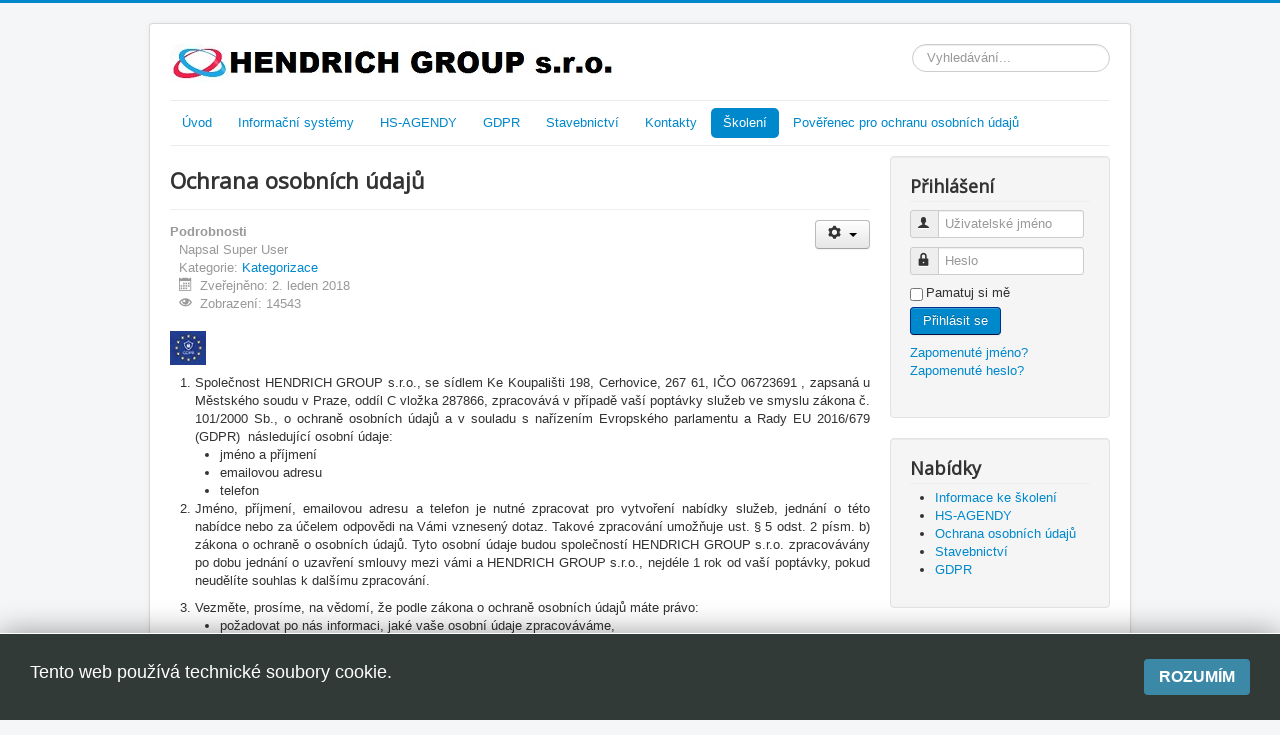

--- FILE ---
content_type: text/html; charset=utf-8
request_url: http://hendrichgroup.cz/skoleni/2-uncategorised/6-ochrana-osobnich-udaju-2
body_size: 5955
content:
<!DOCTYPE html>
<html lang="cs-cz" dir="ltr">
<head>
	<meta name="viewport" content="width=device-width, initial-scale=1.0" />
	<meta charset="utf-8" />
	<base href="http://hendrichgroup.cz/skoleni/2-uncategorised/6-ochrana-osobnich-udaju-2" />
	<meta name="author" content="Super User" />
	<meta name="description" content="My site" />
	<meta name="generator" content="Joomla! - Open Source Content Management" />
	<title>Ochrana osobních údajů</title>
	<link href="/templates/protostar/favicon.ico" rel="shortcut icon" type="image/vnd.microsoft.icon" />
	<link href="http://hendrichgroup.cz/component/search/?Itemid=115&amp;catid=2&amp;id=6&amp;format=opensearch" rel="search" title="Hledat HENDRICH GROUP s.r.o." type="application/opensearchdescription+xml" />
	<link href="/templates/protostar/css/template.css?ba763516f2d722f838bdcce1f0007271" rel="stylesheet" />
	<link href="https://fonts.googleapis.com/css?family=Open+Sans" rel="stylesheet" />
	<style>

	h1, h2, h3, h4, h5, h6, .site-title {
		font-family: 'Open Sans', sans-serif;
	}
	body.site {
		border-top: 3px solid #0088cc;
		background-color: #f4f6f7;
	}
	a {
		color: #0088cc;
	}
	.nav-list > .active > a,
	.nav-list > .active > a:hover,
	.dropdown-menu li > a:hover,
	.dropdown-menu .active > a,
	.dropdown-menu .active > a:hover,
	.nav-pills > .active > a,
	.nav-pills > .active > a:hover,
	.btn-primary {
		background: #0088cc;
	}#easycookieinfo {
	position: fixed;
	width: 100%;bottom:0px;
	right: 0;
	left: 0;
	z-index: 10000;
	background: #323A38;
	color: #FFFFFF;
	border-top: 1px solid #FFFFFF;
	border-bottom: 1px solid #FFFFFF;
	border-bottom:none;
	box-shadow: 0 0 30px rgba(0, 0, 0, 0.4);
	padding: 25px 0;
	box-sizing: border-box;
}

#easycookieinfo .text {
	text-align: center;
	font-size: 16px;
	padding: 0 15px 30px 15px;
	box-sizing: border-box;
}

#easycookieinfo .text > a {
	color: #51B7DE;
	text-decoration: none;
}

#easycookieinfo .text > a:hover,
#easycookieinfo .text > a:active,
#easycookieinfo .text > a:focus {
	text-decoration: underline;
}

#easycookieinfo .accept {
	text-align: center;
	box-sizing: border-box;
}

#easycookieinfo .accept > a {
	display: inline-block;
	background: #3C89A7;
	color: #FFFFFF;
	padding: 8px 15px;
	margin: 0;
	font-size: 16px;
	line-height:20px;
	text-align: center;
	vertical-align: middle;
	font-weight: bold;
	text-transform: uppercase;
	border: none;
	-webkit-border-radius: 4px;
	-moz-border-radius: 4px;
    border-radius: 4px;
	text-shadow: none;
	text-decoration: none;
}

#easycookieinfo .accept > a:hover,
#easycookieinfo .accept > a:focus,
#easycookieinfo .accept > a:active {
	background-color: #367B96;
	color: #FFFFFF;
	text-decoration: none;
}

@media (min-width: 700px) {
	#easycookieinfo .text {
		float: left;
		font-size: 18px;
		width: 70%;
		text-align: left;
		padding: 4px 15px 0 30px;		
	}

	#easycookieinfo .accept {
		float: right;
		width: 30%;
		text-align: right;
		padding: 0 30px 0 15px;	
	}
}div.mod_search93 input[type="search"]{ width:auto; }
	</style>
	<script type="application/json" class="joomla-script-options new">{"csrf.token":"178c1315648de8cbd2821d23d0d190cd","system.paths":{"root":"","base":""},"system.keepalive":{"interval":840000,"uri":"\/component\/ajax\/?format=json"}}</script>
	<script src="/media/jui/js/jquery.min.js?ba763516f2d722f838bdcce1f0007271"></script>
	<script src="/media/jui/js/jquery-noconflict.js?ba763516f2d722f838bdcce1f0007271"></script>
	<script src="/media/jui/js/jquery-migrate.min.js?ba763516f2d722f838bdcce1f0007271"></script>
	<script src="/media/jui/js/bootstrap.min.js?ba763516f2d722f838bdcce1f0007271"></script>
	<script src="/media/system/js/caption.js?ba763516f2d722f838bdcce1f0007271"></script>
	<script src="/templates/protostar/js/template.js?ba763516f2d722f838bdcce1f0007271"></script>
	<!--[if lt IE 9]><script src="/media/jui/js/html5.js?ba763516f2d722f838bdcce1f0007271"></script><![endif]-->
	<script src="/media/system/js/core.js?ba763516f2d722f838bdcce1f0007271"></script>
	<!--[if lt IE 9]><script src="/media/system/js/polyfill.event.js?ba763516f2d722f838bdcce1f0007271"></script><![endif]-->
	<script src="/media/system/js/keepalive.js?ba763516f2d722f838bdcce1f0007271"></script>
	<!--[if lt IE 9]><script src="/media/system/js/html5fallback.js?ba763516f2d722f838bdcce1f0007271"></script><![endif]-->
	<script>
jQuery(function($){ initTooltips(); $("body").on("subform-row-add", initTooltips); function initTooltips (event, container) { container = container || document;$(container).find(".hasTooltip").tooltip({"html": true,"container": "body"});} });jQuery(window).on('load',  function() {
				new JCaption('img.caption');
			});
	</script>

</head>
<body class="site com_content view-article no-layout no-task itemid-115">
	<!-- Body -->
	<div class="body" id="top">
		<div class="container">
			<!-- Header -->
			<header class="header" role="banner">
				<div class="header-inner clearfix">
					<a class="brand pull-left" href="/">
						<img src="http://hendrichgroup.cz/images/logo_15smol.jpg" alt="HENDRICH GROUP s.r.o." />											</a>
					<div class="header-search pull-right">
						<div class="search mod_search93">
	<form action="/skoleni" method="post" class="form-inline" role="search">
		<label for="mod-search-searchword93" class="element-invisible">Vyhledávání...</label> <input name="searchword" id="mod-search-searchword93" maxlength="200"  class="inputbox search-query input-medium" type="search" size="20" placeholder="Vyhledávání..." />		<input type="hidden" name="task" value="search" />
		<input type="hidden" name="option" value="com_search" />
		<input type="hidden" name="Itemid" value="115" />
	</form>
</div>

					</div>
				</div>
			</header>
							<nav class="navigation" role="navigation">
					<div class="navbar pull-left">
						<a class="btn btn-navbar collapsed" data-toggle="collapse" data-target=".nav-collapse">
							<span class="element-invisible">Přepnout navigaci</span>
							<span class="icon-bar"></span>
							<span class="icon-bar"></span>
							<span class="icon-bar"></span>
						</a>
					</div>
					<div class="nav-collapse">
						<ul class="nav menu nav-pills mod-list">
<li class="item-101 default"><a href="/" >Úvod</a></li><li class="item-108"><a href="/informacni-systemy" >Informační systémy</a></li><li class="item-113"><a href="/hs-agendy" >HS-AGENDY</a></li><li class="item-109"><a href="/gdpr" >GDPR</a></li><li class="item-110"><a href="/stavebnictvi" >Stavebnictví</a></li><li class="item-111"><a href="/kontakty" >Kontakty</a></li><li class="item-115 current active"><a href="/skoleni" >Školení</a></li><li class="item-129"><a href="/poverenec-pro-ochranu-osobnich-udaju" >Pověřenec pro ochranu osobních údajů</a></li></ul>

					</div>
				</nav>
						
			<div class="row-fluid">
								<main id="content" role="main" class="span9">
					<!-- Begin Content -->
					
					<div id="system-message-container">
	</div>

					<div class="item-page" itemscope itemtype="https://schema.org/Article">
	<meta itemprop="inLanguage" content="cs-CZ" />
	
		
			<div class="page-header">
		<h2 itemprop="headline">
			Ochrana osobních údajů		</h2>
							</div>
							
<div class="icons">
	
					<div class="btn-group pull-right">
				<button class="btn dropdown-toggle" type="button" id="dropdownMenuButton-6" aria-label="Uživatelské nástroje"
				data-toggle="dropdown" aria-haspopup="true" aria-expanded="false">
					<span class="icon-cog" aria-hidden="true"></span>
					<span class="caret" aria-hidden="true"></span>
				</button>
								<ul class="dropdown-menu" aria-labelledby="dropdownMenuButton-6">
											<li class="print-icon"> <a href="/skoleni/2-uncategorised/6-ochrana-osobnich-udaju-2?tmpl=component&amp;print=1" title="Vytisknou články < Ochrana osobních údajů >" onclick="window.open(this.href,'win2','status=no,toolbar=no,scrollbars=yes,titlebar=no,menubar=no,resizable=yes,width=640,height=480,directories=no,location=no'); return false;" rel="nofollow">			<span class="icon-print" aria-hidden="true"></span>
		Vytisknout	</a> </li>
																<li class="email-icon"> <a href="/component/mailto/?tmpl=component&amp;template=protostar&amp;link=2b86c6448d046a405795ebbe2dd76122acb533b0" title="Poslat tento odkaz e-mailem známému" onclick="window.open(this.href,'win2','width=400,height=450,menubar=yes,resizable=yes'); return false;" rel="nofollow">			<span class="icon-envelope" aria-hidden="true"></span>
		E-mail	</a> </li>
														</ul>
			</div>
		
	</div>
			
		
						<dl class="article-info muted">

		
			<dt class="article-info-term">
									Podrobnosti							</dt>

							<dd class="createdby" itemprop="author" itemscope itemtype="https://schema.org/Person">
					Napsal <span itemprop="name">Super User</span>	</dd>
			
			
										<dd class="category-name">
																		Kategorie: <a href="/skoleni/2-uncategorised" itemprop="genre">Kategorizace</a>							</dd>			
			
										<dd class="published">
				<span class="icon-calendar" aria-hidden="true"></span>
				<time datetime="2018-01-02T00:27:28+00:00" itemprop="datePublished">
					Zveřejněno: 2. leden 2018				</time>
			</dd>			
		
					
			
										<dd class="hits">
					<span class="icon-eye-open" aria-hidden="true"></span>
					<meta itemprop="interactionCount" content="UserPageVisits:14543" />
					Zobrazení: 14543			</dd>						</dl>
	
	
		
								<div itemprop="articleBody">
		<p><img src="/images/gdpr_ico.jpg" alt="" /></p>
<ol>
<li style="text-align: justify;">Společnost HENDRICH GROUP s.r.o., se sídlem Ke Koupališti 198, Cerhovice, 267 61, IČO 06723691 , zapsaná u Městského soudu v Praze, oddíl C vložka 287866, zpracovává v případě vaší poptávky služeb ve smyslu zákona č. 101/2000 Sb., o ochraně osobních údajů a v souladu s nařízením Evropského parlamentu a Rady EU 2016/679 (GDPR)  následující osobní údaje:
<ul style="list-style-type: disc;">
<li>jméno a příjmení</li>
<li>emailovou adresu</li>
<li>telefon</li>
</ul>
</li>
<li>
<p style="text-align: justify;">Jméno, příjmení, emailovou adresu a telefon je nutné zpracovat pro vytvoření nabídky služeb, jednání o této nabídce nebo za účelem odpovědi na Vámi vznesený dotaz. Takové zpracování umožňuje ust. § 5 odst. 2 písm. b) zákona o ochraně o osobních údajů. Tyto osobní údaje budou společností HENDRICH GROUP s.r.o. zpracovávány po dobu jednání o uzavření smlouvy mezi vámi a HENDRICH GROUP s.r.o., nejdéle 1 rok od vaší poptávky, pokud neudělíte souhlas k dalšímu zpracování.</p>
</li>
<li>Vezměte, prosíme, na vědomí, že podle zákona o ochraně osobních údajů máte právo:
<ul style="list-style-type: disc;">
<li>požadovat po nás informaci, jaké vaše osobní údaje zpracováváme,</li>
<li>požadovat po nás vysvětlení ohledně zpracování osobních údajů,</li>
<li>vyžádat si u nás přístup k těmto údajům a tyto nechat aktualizovat nebo opravit,</li>
<li>požadovat po nás výmaz těchto osobních údajů – tento výmaz však bude mít za následek ukončení jednání o smlouvě,</li>
<li>v případě pochybností o dodržování povinností souvisejících se zpracováním osobních údajů obrátit se na nás nebo na Úřad pro ochranu osobních údajů.</li>
</ul>
</li>
</ol> 	</div>

	
	<ul class="pager pagenav">
	<li class="previous">
		<a class="hasTooltip" title="HS-AGENDY " aria-label="Předchozí článek: HS-AGENDY " href="/hs-agendy" rel="prev">
			<span class="icon-chevron-left" aria-hidden="true"></span> <span aria-hidden="true">Předchozí</span>		</a>
	</li>
	<li class="next">
		<a class="hasTooltip" title="Stavebnictví" aria-label="Další článek: Stavebnictví" href="/stavebnictvi" rel="next">
			<span aria-hidden="true">Následující</span> <span class="icon-chevron-right" aria-hidden="true"></span>		</a>
	</li>
</ul>
							</div>

					<div class="clearfix"></div>
					<div aria-label="Breadcrumbs" role="navigation">
	<ul itemscope itemtype="https://schema.org/BreadcrumbList" class="breadcrumb">
					<li>
				Jste zde: &#160;
			</li>
		
						<li itemprop="itemListElement" itemscope itemtype="https://schema.org/ListItem">
											<a itemprop="item" href="/" class="pathway"><span itemprop="name">Titulní stránka</span></a>
					
											<span class="divider">
							<img src="/media/system/images/arrow.png" alt="" />						</span>
										<meta itemprop="position" content="1">
				</li>
							<li itemprop="itemListElement" itemscope itemtype="https://schema.org/ListItem">
											<a itemprop="item" href="/skoleni" class="pathway"><span itemprop="name">Školení</span></a>
					
											<span class="divider">
							<img src="/media/system/images/arrow.png" alt="" />						</span>
										<meta itemprop="position" content="2">
				</li>
							<li itemprop="itemListElement" itemscope itemtype="https://schema.org/ListItem">
											<a itemprop="item" href="/skoleni/2-uncategorised" class="pathway"><span itemprop="name">Kategorizace</span></a>
					
											<span class="divider">
							<img src="/media/system/images/arrow.png" alt="" />						</span>
										<meta itemprop="position" content="3">
				</li>
							<li itemprop="itemListElement" itemscope itemtype="https://schema.org/ListItem" class="active">
					<span itemprop="name">
						Ochrana osobních údajů					</span>
					<meta itemprop="position" content="4">
				</li>
				</ul>
</div>

					<!-- End Content -->
				</main>
									<div id="aside" class="span3">
						<!-- Begin Right Sidebar -->
						<div class="well "><h3 class="page-header">Přihlášení</h3><form action="/skoleni" method="post" id="login-form" class="form-inline">
		<div class="userdata">
		<div id="form-login-username" class="control-group">
			<div class="controls">
									<div class="input-prepend">
						<span class="add-on">
							<span class="icon-user hasTooltip" title="Uživatelské jméno"></span>
							<label for="modlgn-username" class="element-invisible">Uživatelské jméno</label>
						</span>
						<input id="modlgn-username" type="text" name="username" class="input-small" tabindex="0" size="18" placeholder="Uživatelské jméno" />
					</div>
							</div>
		</div>
		<div id="form-login-password" class="control-group">
			<div class="controls">
									<div class="input-prepend">
						<span class="add-on">
							<span class="icon-lock hasTooltip" title="Heslo">
							</span>
								<label for="modlgn-passwd" class="element-invisible">Heslo							</label>
						</span>
						<input id="modlgn-passwd" type="password" name="password" class="input-small" tabindex="0" size="18" placeholder="Heslo" />
					</div>
							</div>
		</div>
						<div id="form-login-remember" class="control-group checkbox">
			<label for="modlgn-remember" class="control-label">Pamatuj si mě</label> <input id="modlgn-remember" type="checkbox" name="remember" class="inputbox" value="yes"/>
		</div>
				<div id="form-login-submit" class="control-group">
			<div class="controls">
				<button type="submit" tabindex="0" name="Submit" class="btn btn-primary login-button">Přihlásit se</button>
			</div>
		</div>
					<ul class="unstyled">
							<li>
					<a href="/component/users/?view=remind&amp;Itemid=101">
					Zapomenuté jméno?</a>
				</li>
				<li>
					<a href="/component/users/?view=reset&amp;Itemid=101">
					Zapomenuté heslo?</a>
				</li>
			</ul>
		<input type="hidden" name="option" value="com_users" />
		<input type="hidden" name="task" value="user.login" />
		<input type="hidden" name="return" value="aHR0cDovL2hlbmRyaWNoZ3JvdXAuY3ovc2tvbGVuaS8yLXVuY2F0ZWdvcmlzZWQvNi1vY2hyYW5hLW9zb2JuaWNoLXVkYWp1LTI=" />
		<input type="hidden" name="178c1315648de8cbd2821d23d0d190cd" value="1" />	</div>
	</form>
</div><div class="well "><h3 class="page-header">Nabídky</h3><ul class="latestnews mod-list">
	<li itemscope itemtype="https://schema.org/Article">
		<a href="/skoleni" itemprop="url">
			<span itemprop="name">
				Informace ke školení			</span>
		</a>
	</li>
	<li itemscope itemtype="https://schema.org/Article">
		<a href="/hs-agendy" itemprop="url">
			<span itemprop="name">
				HS-AGENDY 			</span>
		</a>
	</li>
	<li itemscope itemtype="https://schema.org/Article">
		<a href="/skoleni/2-uncategorised/6-ochrana-osobnich-udaju-2" itemprop="url">
			<span itemprop="name">
				Ochrana osobních údajů			</span>
		</a>
	</li>
	<li itemscope itemtype="https://schema.org/Article">
		<a href="/stavebnictvi" itemprop="url">
			<span itemprop="name">
				Stavebnictví			</span>
		</a>
	</li>
	<li itemscope itemtype="https://schema.org/Article">
		<a href="/gdpr" itemprop="url">
			<span itemprop="name">
				GDPR			</span>
		</a>
	</li>
</ul>
</div>
						<!-- End Right Sidebar -->
					</div>
							</div>
		</div>
	</div>
	<!-- Footer -->
	<footer class="footer" role="contentinfo">
		<div class="container">
			<hr />
			<script src="/media/jui/js/jquery.min.js"></script><noscript>
	<div id="easycookieinfo">
		<div class="text">Tento web používá technické soubory cookie.</div>
		<div class="accept"><a href="http://hendrichgroup.cz/skoleni/2-uncategorised/6-ochrana-osobnich-udaju-2?cookie_406f1642d4013ef604de9f9769d2a3ab=accepted">Rozumím</a></div>
	</div>
</noscript>
<script type="text/javascript">
    jQuery(document).ready(function() {
		var panel = '<div id="easycookieinfo" style="display:none;"><div class="text">Tento web používá technické soubory cookie.</div><div class="accept"><a href="#">Rozumím</a></div></div>';

		jQuery('body').append(panel);
		setTimeout(showPanel, 1200);
		
		function showPanel() {
			jQuery('#easycookieinfo').slideDown('slow');
		}
	
		jQuery('.accept a').on('click', function() {
			var exp_date = new Date();
			exp_date.setTime(exp_date.getTime() + (1000*3600*24*365));
			document.cookie = 'cookie_406f1642d4013ef604de9f9769d2a3ab=accepted;expires='+exp_date.toUTCString()+';path=/';
			jQuery('#easycookieinfo').slideUp('slow');
			
			return false;
		});
    });
</script>
			<p class="pull-right">
				<a href="#top" id="back-top">
					Nahoru				</a>
			</p>
			<p>
				&copy; 2026 HENDRICH GROUP s.r.o.			</p>
		</div>
	</footer>
	
</body>
</html>
